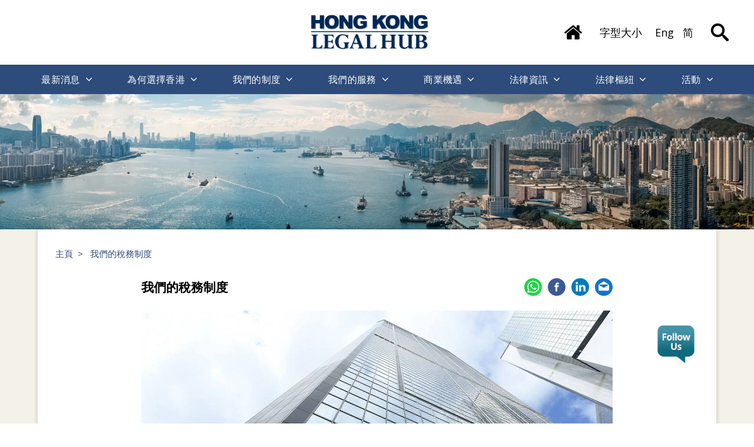

--- FILE ---
content_type: text/html; charset=UTF-8
request_url: https://www.legalhub.gov.hk/details.php?l=tc&a=5&v=our-tax-system
body_size: 46030
content:
<!DOCTYPE HTML><html lang="zh-tw" ><head>
    <meta http-equiv="Content-Type" content="text/html; charset=utf-8">
    <meta name="viewport" content="width=device-width,initial-scale=1.0">
    <meta http-equiv="X-UA-Compatible" content="IE=edge"/>
    <title>我們的稅務制度 - 香港法律樞紐</title>
    <meta name="title" content="我們的稅務制度 - 香港法律樞紐" />
    <meta name="keywords" content="香港法律樞紐" />
    <meta name="description" content="香港法律樞紐" />
    <meta property="og:type" content="website"/>
    <meta property="og:title" content="我們的稅務制度 - 香港法律樞紐" />
    <meta property="og:description" content="香港法律樞紐" />
            <meta property="og:image" content="/assets/images/favicon_450.png" />
        <meta property="og:image:width" content="450" />
    <meta property="og:image:height" content="450" />
    <meta property="og:url" content="https://www.legalhub.gov.hk?l=tc&a=5&v=our-tax-system">
    <meta property="og:site_name" content="我們的稅務制度 - 香港法律樞紐" />
    <meta property="fb:admins" content="我們的稅務制度 - 香港法律樞紐"/>
    <link rel="icon" type="image/png" sizes="32x32" href="/assets/images/favicon-32x32.png">
    <link rel="icon" type="image/png" sizes="16x16" href="/assets/images/favicon-16x16.png">
    <link rel="shortcut icon" href="/assets/images/favicon.ico">
        <link rel="icon" href="/assets/images/favicon_450.jpg" sizes="450x450">
    <link rel="apple-touch-icon" sizes="180x180" href="/assets/images/favicon_450.png">
    <link rel="apple-touch-icon-precomposed" href="/assets/images/favicon_450.png">
    <meta name="msapplication-TileImage" content="/assets/images/favicon_450.png">
    <link rel="dns-prefetch" href="//fonts.googleapis.com">
    <script type="text/javascript" src="/assets/js/jquery.min.js"></script>
    <!--Jquery-->
    <script type="text/javascript" src="/assets/js/cookie.min.js?v=20260118"></script>
    <link rel="stylesheet" href="/assets/js/jquery/swiper/swiper-bundle.css"/>
    <script type="text/javascript" src="/assets/js/jquery/swiper/swiper-bundle.min.js"> </script>
    <link rel="stylesheet" href="/assets/js/jquery/jquery-ui.css"/>
    <script type="text/javascript" src="/assets/js/jquery/jquery-ui.min.js"> </script>
    <link rel="stylesheet" href="/assets/js/jquery/fancybox/jquery.fancybox.min.css"/>
    <script type="text/javascript" src="/assets/js/jquery/fancybox/jquery.fancybox.min.js"> </script>
    <link rel="stylesheet" href="/assets/css/base.css?v=20260118161946"/>
    <link rel="stylesheet" href="/assets/css/main.css?v=20260118161946"/>
    <link rel="preconnect" href="https://fonts.gstatic.com">
    <link href="https://fonts.googleapis.com/css2?family=Open+Sans:ital,wght@0,300;0,400;0,700;1,300;1,400;1,700&family=Roboto:ital,wght@0,100;0,300;0,500;1,300;1,500&display=swap" rel="stylesheet">
    <script>
    window.mmDataLayer = window.mmDataLayer || [];
    function mmData(o) { mmDataLayer.push(o); }
    document.tidioChatLang = "zh-tw";
    </script>
</head><body class="page-details article_class_5"><div class="toMain"><a id="WCAG-skinTo" href="#main" title="跳到主要內容">跳到主要內容</a></div><header class="header">
    <div class="container ">
        <div class="page-basic-content flex-inline">
            <div class="header-left-space flex-inline"></div>
            <div class="header-left flex-inline">
                <div class="header-logo">
                    <a title="回到主頁" href="https://www.legalhub.gov.hk/index.php?l=tc"><img  class="web" src="/images/cover_logo_black.png" alt="香港法律樞紐" /><img  class="mobile" src="/images/cover_logo_black.png" alt="手機版香港法律樞紐" /></a>
                </div>
                <!--<a title="回到主頁" href="https://www.legalhub.gov.hk/?l=tc"><h3 class="header-logo-text">香港法律樞紐</h3></a>-->
            </div>
            <div class="header-right flex-inline">
                <div class="header-home web"><a title="返回主頁" href="https://www.legalhub.gov.hk/index.php?l=tc"><img src="/assets/svg/home.svg" alt="返回主頁"></a></div>
                <div class="header-tools web"><a title="字型大小" href="https://www.legalhub.gov.hk/static.php?l=tc&amp;rp=text-size">字型大小</a></div>
                                    <div class="header-lang web"><a title="English" href="https://www.legalhub.gov.hk/details.php?l=en&amp;a=5&amp;v=our-tax-system">Eng</a></div>
                                
                                                    <div class="header-lang web"><a title="简体中文" href="https://www.legalhub.gov.hk/details.php?l=sc&amp;a=5&amp;v=our-tax-system">简</a></div>
                                <div class="header-menu header-search">
                    <a href="https://www.legalhub.gov.hk/search.php?l=tc" title="搜尋" ><img src="/assets/images/ico/search.svg" alt="搜尋"></a>
                </div>
                <div class="header-menu mobile navBtn">
                    <a href="javascript:void(0)'" title="手機選單" class="icon-one " role="button" aria-expanded="false" >
                        <div class="hamburger hamburger-one"></div>
                    </a>
                </div>
            </div>
        </div>
    </div>
    <!-- Configuration to construct the captcha widget.Sitekey is a Mandatory Parameter-->
<script>
  var mtcaptchaConfig = {
    "sitekey": "MTPublic-J8B8zF4NC",
    "challengeType": "imageonly",
    "render": "explicit",
    "loadAnimation": "false",
    "renderQueue": ['mtcaptcha-1', 'mtcaptcha-2']
  };
  (function(){var mt_service = document.createElement('script');mt_service.async = true;mt_service.src = 'https://service.mtcaptcha.com/mtcv1/client/mtcaptcha.min.js';(document.getElementsByTagName('head')[0] || document.getElementsByTagName('body')[0]).appendChild(mt_service);
  var mt_service2 = document.createElement('script');mt_service2.async = true;mt_service2.src = 'https://service2.mtcaptcha.com/mtcv1/client/mtcaptcha2.min.js';(document.getElementsByTagName('head')[0] || document.getElementsByTagName('body')[0]).appendChild(mt_service2);}) ();
</script>

<style>
  .mtcaptcha_wrapper {
    text-align: center;
  }
  .mtcaptcha_wrapper .mtcaptcha {
    display: inline-block;
  }
</style></header>

<nav class="nav-menu" aria-label="主要導航">
    <div class="container">
        <div class="page-basic-content flex-inline menu-list">
                            <div class="menu-item " data-id="what-s-new"  style="display:flex;flex-wrap:wrap;" ><a href="https://www.legalhub.gov.hk/selContent.php?l=tc&amp;rp=what-s-new" class="header-menu headerMenu firstMenu " data-tab="what-s-new" title="最新消息" alt="最新消息" >最新消息</a><button class="menu_WCAGArrow" data-id="what-s-new">
                    <img src="/assets/svg/goto_w.svg" style="transform: rotate(90deg);">
                    <span class="visuallyhidden">顯示子菜單  “最新消息”</span>
                    </button>                                    <div class="dropdown-menu " data-id="what-s-new">
                        <div class="dropdown-menu-block " ><a href="https://www.legalhub.gov.hk/selContent.php?l=tc&amp;rp=what-s-new&amp;a=press-release" class="header-menu " title="新聞稿"  >新聞稿 > </a><button class="WCAG-btn" data-id="what-s-new"><span><span class="visuallyhidden">顯示子菜單  “新聞稿”</span></span></button><div class="sub-menu " data-id="what-s-new" style=""><a href="https://www.doj.gov.hk/tc/community_engagement/press/index.html" class="header-menu  one-click" title="律政司" target="_blank" >律政司</a><a href="https://www.legalhub.gov.hk/selContent.php?l=tc&amp;rp=what-s-new&amp;a=press-release&amp;v[]=others" class="header-menu  one-click" title="其他"  >其他</a></div></div><div class="dropdown-menu-block " ><a href="https://www.legalhub.gov.hk/events.php?l=tc" class="header-menu one-click" title="最新活動"  >最新活動</a></div>                    </div>
                                </div>
                                                        <div class="menu-item " data-id="why-hong-kong"  style="display:flex;flex-wrap:wrap;" ><a href="https://www.legalhub.gov.hk/selContent.php?l=tc&amp;rp=why-hong-kong" class="header-menu headerMenu  " data-tab="why-hong-kong" title="為何選擇香港" alt="為何選擇香港" >為何選擇香港</a><button class="menu_WCAGArrow" data-id="why-hong-kong">
                    <img src="/assets/svg/goto_w.svg" style="transform: rotate(90deg);">
                    <span class="visuallyhidden">顯示子菜單  “為何選擇香港”</span>
                    </button>                                    <div class="dropdown-menu " data-id="why-hong-kong">
                        <div class="dropdown-menu-block " ><a href="https://www.legalhub.gov.hk/details.php?l=tc&amp;rp=why-hong-kong&amp;a=1&amp;v[]=why-hong-kong&amp;v[]=our-legal-system&amp;hd=1" class="header-menu one-click" title="我們的法律制度"  >我們的法律制度</a></div><div class="dropdown-menu-block " ><a href="https://www.legalhub.gov.hk/details.php?l=tc&amp;rp=why-hong-kong&amp;a=2&amp;v[]=why-hong-kong&amp;v[]=our-strengths&amp;hd=1" class="header-menu one-click" title="我們的優勢"  >我們的優勢</a></div><div class="dropdown-menu-block " ><a href="https://www.legalhub.gov.hk/details.php?l=tc&amp;rp=why-hong-kong&amp;a=3&amp;v[]=why-hong-kong&amp;v[]=our-talented-professionals&amp;hd=1" class="header-menu one-click" title="我們的專業人才"  >我們的專業人才</a></div><div class="dropdown-menu-block " ><a href="https://www.legalhub.gov.hk/details.php?l=tc&amp;rp=why-hong-kong&amp;a=4&amp;v[]=why-hong-kong&amp;v[]=our-strategic-location&amp;hd=1" class="header-menu one-click" title="我們的策略位置"  >我們的策略位置</a></div><div class="dropdown-menu-block selectedCat" ><a href="https://www.legalhub.gov.hk/details.php?l=tc&amp;rp=why-hong-kong&amp;a=5&amp;v[]=why-hong-kong&amp;v[]=our-tax-system&amp;hd=1" class="header-menu one-click" title="我們的稅務制度"  >我們的稅務制度</a></div><div class="dropdown-menu-block " style="display:none;"><a href="https://www.legalhub.gov.hk/selContent.php?l=tc&amp;rp=why-hong-kong&amp;a=quotes-from-legal-professionals" class="header-menu one-click" title="法律專業人士的評價"  >法律專業人士的評價</a></div>                    </div>
                                </div>
                                                        <div class="menu-item " data-id="our-systems"  style="display:flex;flex-wrap:wrap;" ><a href="https://www.legalhub.gov.hk/selContent.php?l=tc&amp;rp=our-systems" class="header-menu headerMenu  " data-tab="our-systems" title="我們的制度" alt="我們的制度" >我們的制度</a><button class="menu_WCAGArrow" data-id="our-systems">
                    <img src="/assets/svg/goto_w.svg" style="transform: rotate(90deg);">
                    <span class="visuallyhidden">顯示子菜單  “我們的制度”</span>
                    </button>                                    <div class="dropdown-menu " data-id="our-systems">
                        <div class="dropdown-menu-block " ><a href="https://www.legalhub.gov.hk/details.php?l=tc&amp;rp=our-systems&amp;a=10&amp;v[]=our-systems&amp;v[]=one-country-two-systems-and-the-basic-law&amp;hd=1" class="header-menu one-click" title="一國兩制與基本法"  >一國兩制與基本法</a></div><div class="dropdown-menu-block " ><a href="https://www.legalhub.gov.hk/details.php?l=tc&amp;rp=our-systems&amp;a=11&amp;v[]=our-systems&amp;v[]=the-common-law&amp;hd=1" class="header-menu one-click" title="普通法"  >普通法</a></div><div class="dropdown-menu-block " ><a href="https://www.legalhub.gov.hk/details.php?l=tc&amp;rp=our-systems&amp;a=12&amp;v[]=our-systems&amp;v[]=the-judiciary&amp;hd=1" class="header-menu " title="司法機構"  >司法機構 > </a><button class="WCAG-btn" data-id="our-systems"><span><span class="visuallyhidden">顯示子菜單  “司法機構”</span></span></button><div class="sub-menu " data-id="our-systems" style=""><a href="https://www.legalhub.gov.hk/details.php?l=tc&amp;rp=our-systems&amp;a=13&amp;v[]=final-adjudicationrp-our-systems&amp;v[]=our-systems&amp;v[]=the-judiciary&amp;v[]=final-adjudication&amp;hd=1" class="header-menu  one-click" title="終審權"  >終審權</a></div></div>                    </div>
                                </div>
                                                        <div class="menu-item " data-id="our-services"  style="display:flex;flex-wrap:wrap;" ><a href="https://www.legalhub.gov.hk/selContent.php?l=tc&amp;rp=our-services" class="header-menu headerMenu  " data-tab="our-services" title="我們的服務" alt="我們的服務" >我們的服務</a><button class="menu_WCAGArrow" data-id="our-services">
                    <img src="/assets/svg/goto_w.svg" style="transform: rotate(90deg);">
                    <span class="visuallyhidden">顯示子菜單  “我們的服務”</span>
                    </button>                                    <div class="dropdown-menu " data-id="our-services">
                        <div class="dropdown-menu-block " ><a href="https://www.legalhub.gov.hk/details.php?l=tc&amp;rp=our-services&amp;a=14&amp;v[]=our-services&amp;v[]=legal-services&amp;hd=1" class="header-menu one-click" title="法律服務"  >法律服務</a></div><div class="dropdown-menu-block " ><a href="https://www.legalhub.gov.hk/selContent.php?l=tc&amp;rp=our-services&amp;a=dispute-avoidance-and-resolution-services" class="header-menu " title="爭議避免及解決服務"  >爭議避免及解決服務 > </a><button class="WCAG-btn" data-id="our-services"><span><span class="visuallyhidden">顯示子菜單  “爭議避免及解決服務”</span></span></button><div class="sub-menu " data-id="our-services" style=""><a href="https://www.legalhub.gov.hk/selContent.php?l=tc&amp;rp=our-services&amp;a=dispute-avoidance-and-resolution-services&amp;v[]=lead-office" class="header-menu  " title="法治建設辦公室"  >法治建設辦公室 > </a><div class="sub-menu" data-id="our-services"><a href="https://www.legalhub.gov.hk/selContent.php?l=tc&amp;rp=our-services&amp;a=dispute-avoidance-and-resolution-services&amp;v[]=lead-office&amp;v[]=arbitration" class="header-menu  " title="仲裁"  >仲裁 > </a><button class="WCAG-btn" data-id="our-services"><span><span class="visuallyhidden">顯示子菜單  “爭議避免及解決服務”</span></span></button><div class="sub-menu" data-id="our-services"><a href="https://www.legalhub.gov.hk/details.php?l=tc&amp;rp=our-services&amp;a=46&amp;v[]=lead-office&amp;v[]=arbitration&amp;v[]=arbitration-lawrp-our-services&amp;v[]=our-services&amp;v[]=dispute-avoidance-and-resolution-services&amp;v[]=lead-office&amp;v[]=arbitration&amp;v[]=arbitration-law&amp;hd=1" class="header-menu  one-click" title="仲裁法"  >仲裁法</a><a href="https://www.legalhub.gov.hk/details.php?l=tc&amp;rp=our-services&amp;a=47&amp;v[]=lead-office&amp;v[]=arbitration&amp;v[]=third-party-fundingrp-our-services&amp;v[]=our-services&amp;v[]=dispute-avoidance-and-resolution-services&amp;v[]=lead-office&amp;v[]=arbitration&amp;v[]=third-party-funding&amp;hd=1" class="header-menu  one-click" title="第三方資助"  >第三方資助</a><a href="https://www.legalhub.gov.hk/details.php?l=tc&amp;rp=our-services&amp;a=48&amp;v[]=lead-office&amp;v[]=arbitration&amp;v[]=intellectual-property-rightrp-our-services&amp;v[]=our-services&amp;v[]=dispute-avoidance-and-resolution-services&amp;v[]=lead-office&amp;v[]=arbitration&amp;v[]=intellectual-property-right&amp;hd=1" class="header-menu  one-click" title="知識產權"  >知識產權</a></div><a href="https://www.legalhub.gov.hk/details.php?l=tc&amp;rp=our-services&amp;a=18&amp;v[]=lead-office&amp;v[]=mediationrp-our-services&amp;v[]=our-services&amp;v[]=dispute-avoidance-and-resolution-services&amp;v[]=lead-office&amp;v[]=mediation&amp;hd=1" class="header-menu  one-click" title="調解"  >調解</a><a href="https://www.legalhub.gov.hk/details.php?l=tc&amp;rp=our-services&amp;a=113&amp;v[]=lead-office&amp;v[]=international-legal-servicesrp-our-services&amp;v[]=our-services&amp;v[]=dispute-avoidance-and-resolution-services&amp;v[]=lead-office&amp;v[]=international-legal-services&amp;hd=1" class="header-menu  one-click" title="國際法律服務"  >國際法律服務</a></div></div></div><div class="dropdown-menu-block " ><a href="https://www.legalhub.gov.hk/details.php?l=tc&amp;rp=our-services&amp;a=19&amp;v[]=our-services&amp;v[]=training-capacity-building-programmes&amp;hd=1" class="header-menu one-click" title="培訓及能力提升"  >培訓及能力提升</a></div><div class="dropdown-menu-block " ><a href="https://www.legalhub.gov.hk/details.php?l=tc&amp;rp=our-services&amp;a=20&amp;v[]=our-services&amp;v[]=lawtech&amp;hd=1" class="header-menu one-click" title="法律科技"  >法律科技</a></div>                    </div>
                                </div>
                                                        <div class="menu-item " data-id="business-opportunities"  style="display:flex;flex-wrap:wrap;" ><a href="https://www.legalhub.gov.hk/selContent.php?l=tc&amp;rp=business-opportunities" class="header-menu headerMenu  " data-tab="business-opportunities" title="商業機遇" alt="商業機遇" >商業機遇</a><button class="menu_WCAGArrow" data-id="business-opportunities">
                    <img src="/assets/svg/goto_w.svg" style="transform: rotate(90deg);">
                    <span class="visuallyhidden">顯示子菜單  “商業機遇”</span>
                    </button>                                    <div class="dropdown-menu " data-id="business-opportunities">
                        <div class="dropdown-menu-block " ><a href="https://www.legalhub.gov.hk/details.php?l=tc&amp;rp=business-opportunities&amp;a=21&amp;v[]=business-opportunities&amp;v[]=the-belt-road-initiatives&amp;hd=1" class="header-menu one-click" title="一帶一路倡議"  >一帶一路倡議</a></div><div class="dropdown-menu-block " ><a href="https://www.legalhub.gov.hk/details.php?l=tc&amp;rp=business-opportunities&amp;a=22&amp;v[]=business-opportunities&amp;v[]=the-greater-bay-area&amp;hd=1" class="header-menu one-click" title="大灣區"  >大灣區</a></div><div class="dropdown-menu-block " ><a href="https://www.legalhub.gov.hk/details.php?l=tc&amp;rp=business-opportunities&amp;a=23&amp;v[]=business-opportunities&amp;v[]=cepa&amp;hd=1" class="header-menu one-click" title="內地與香港關於建立更緊密經貿關係的安排"  >內地與香港關於建立更緊密經貿關係的安排</a></div>                    </div>
                                </div>
                                                        <div class="menu-item " data-id="resources"  style="display:flex;flex-wrap:wrap;" ><a href="https://www.legalhub.gov.hk/selContent.php?l=tc&amp;rp=resources" class="header-menu headerMenu  " data-tab="resources" title="法律資訊" alt="法律資訊" >法律資訊</a><button class="menu_WCAGArrow" data-id="resources">
                    <img src="/assets/svg/goto_w.svg" style="transform: rotate(90deg);">
                    <span class="visuallyhidden">顯示子菜單  “法律資訊”</span>
                    </button>                                    <div class="dropdown-menu " data-id="resources">
                        <div class="dropdown-menu-block " ><a href="https://www.legalhub.gov.hk/selContent.php?l=tc&amp;rp=resources&amp;a=publications" class="header-menu one-click" title="刊物"  >刊物</a></div><div class="dropdown-menu-block " ><a href="https://www.legalhub.gov.hk/selContent.php?l=tc&amp;rp=resources&amp;a=speeches-articles-and-letters" class="header-menu one-click" title="演辭、文章及信函"  >演辭、文章及信函</a></div>                    </div>
                                </div>
                                                        <div class="menu-item " data-id="the-legal-hub"  style="display:flex;flex-wrap:wrap;" ><a href="https://www.legalhub.gov.hk/selContent.php?l=tc&amp;rp=the-legal-hub" class="header-menu headerMenu  " data-tab="the-legal-hub" title="法律樞紐" alt="法律樞紐" >法律樞紐</a><button class="menu_WCAGArrow" data-id="the-legal-hub">
                    <img src="/assets/svg/goto_w.svg" style="transform: rotate(90deg);">
                    <span class="visuallyhidden">顯示子菜單  “法律樞紐”</span>
                    </button>                                    <div class="dropdown-menu " data-id="the-legal-hub">
                        <div class="dropdown-menu-block " ><a href="https://www.legalhub.gov.hk/details.php?l=tc&amp;rp=the-legal-hub&amp;a=24&amp;v[]=the-legal-hub&amp;v[]=what-is-legal-hub&amp;hd=1" class="header-menu one-click" title="甚麼是法律樞紐"  >甚麼是法律樞紐</a></div><div class="dropdown-menu-block " ><a href="https://www.legalhub.gov.hk/selContent.php?l=tc&amp;rp=the-legal-hub&amp;a=law-related-organisations" class="header-menu one-click" title="法律相關組織"  >法律相關組織</a></div>                    </div>
                                </div>
                                                        <div class="menu-item " data-id="events&view=grid"  style="display:flex;flex-wrap:wrap;" ><a href="https://www.legalhub.gov.hk/events.php?l=tc&amp;rp=events&amp;view=grid" class="header-menu headerMenu  " data-tab="events" title="活動" alt="活動" >活動</a><button class="menu_WCAGArrow" data-id="events&view=grid">
                    <img src="/assets/svg/goto_w.svg" style="transform: rotate(90deg);">
                    <span class="visuallyhidden">顯示子菜單  “活動”</span>
                    </button>                                    <div class="dropdown-menu lastMenu" data-id="events&view=grid">
                        <div class="dropdown-menu-block " ><a href="https://www.legalhub.gov.hk/gallery.php?l=tc" class="header-menu one-click" title="活動相冊"  >活動相冊</a></div>                    </div>
                                </div>
                                                                <div class="menu-item mobile spacing"></div>
            <div class="menu-item mobile-inline-block">
                <div class="header-home mobile-inline-block"><a title="返回主頁" href="https://www.legalhub.gov.hk/index.php?l=tc"><img src="/assets/svg/home_w.svg" alt="返回主頁"></a></div>
                
                                    <div class="header-lang mobile-inline-block"><a title="English" href="https://www.legalhub.gov.hk/details.php?l=en&amp;a=5&amp;v=our-tax-system">Eng</a></div>
                                
                                
                    <div class="header-lang mobile-inline-block last"><a title="简体中文" href="https://www.legalhub.gov.hk/details.php?l=sc&amp;a=5&amp;v=our-tax-system">简</a></div>
                            </div>
            

        </div>
    </div>
</nav>
<main id="main" class="index-block">
    
<script>
    $(document).ready(function () {
        var addHTML = '';
        addHTML += '<style>';
        addHTML += '.page-basic-block.main-banner-block{  }';
                addHTML += '</style>';
        $('head').append(addHTML);

        // setTimeout(function(){ $('.fadeIn_1').addClass('is-active'); }, 1000);
        // setTimeout(function(){ $('.fadeIn_2').addClass('is-active'); }, 2000);
        // setTimeout(function(){ $('.fadeIn_3').addClass('is-active'); }, 3000);
        // setTimeout(function(){ $('.fadeIn_4').addClass('is-active'); }, 4000);
        // setTimeout(function(){ $('.fadeIn_5').addClass('is-active'); }, 5000);

    })
</script>
<div style="" class="page-basic-block main-banner-block bgCenter ">
    <!-- <div class="bannerVideoText container ">
        <div class="fadeInText fadeIn_1">Business Opportunities</div>
        <div class="fadeInText fadeIn_2">Deal Making </div>
        <div class="fadeInText fadeIn_3">Dispute Resolution</div>
        <div class="fadeInText fadeIn_4">Solid Infrastructure</div>
        <div class="fadeInText fadeIn_5">Talents</div>
    </div> -->
    <div class="container ">
        <div class="page-basic-content clearAfter "><!-- <img id="drop-shadow" class="bannerLogo" src="/images/cover_logo.png" alt="香港法律樞紐 標誌" /> -->
                    </div>
    </div>
</div>
    <div class="page-basic-block override-top">
        <div class="container ">
            <div class="page-basic-content">
                <div class="nav-menu-bar">
                    <a href="https://www.legalhub.gov.hk/index.php?l=tc" title="主頁">主頁</a>> <a href="javascript:void(0);" title="我們的稅務制度">我們的稅務制度</a>                </div>
            </div>
            <div class="catPageDetail page-basic-content">
                <div class="catPage__topTitle mid">
                    <h1 class="h2 catPage__topTitle_text" style="margin-bottom: 10px;">我們的稅務制度</h1>
                    <div class="catPage__topShare">
                        
<div class="share-items">
    <a class="share-item whatsapp" href="https://api.whatsapp.com/send?text=https%3A%2F%2Fwww.legalhub.gov.hk%2Fdetails.php%3Fl%3Dtc%26a%3D5%26v%3Dour-tax-system" target="_blank" title="在WhatsApp上分享"><img src="/assets/svg/socialNetwork/whatsapp.svg" alt="在WhatsApp上分享"></a>
    <a class="share-item facebook" href="http://www.facebook.com/sharer/sharer.php?u=https%3A%2F%2Fwww.legalhub.gov.hk%2Fdetails.php%3Fl%3Dtc%26a%3D5%26v%3Dour-tax-system" target="_blank" title="在臉書上分享"><img src="/assets/svg/socialNetwork/facebook.svg" alt="在臉書上分享"></a>
    <a class="share-item linkIn" href="https://www.linkedin.com/shareArticle?mini=true&url=https%3A%2F%2Fwww.legalhub.gov.hk%2Fdetails.php%3Fl%3Dtc%26a%3D5%26v%3Dour-tax-system" target="_blank" title="在領英上分享"><img src="/assets/svg/socialNetwork/linkedin.svg" alt="在領英上分享"></a>
    <a class="share-item email" href="mailto:?subject=%E6%88%91%E5%80%91%E7%9A%84%E7%A8%85%E5%8B%99%E5%88%B6%E5%BA%A6&body=https%3A%2F%2Fwww.legalhub.gov.hk%2Fdetails.php%3Fl%3Dtc%26a%3D5%26v%3Dour-tax-system" target="_blank" title="在電郵上分享"><img src="/assets/svg/socialNetwork/email.svg" alt="在電郵上分享"></a>
</div>                    </div>    
                </div>
                <div class="catPageDetailContent">
                                        <div class="catPageDetail__mainImageBlock ">
                                                <img class="catPageDetail__mainImage catPageDetail__mainImage_5" src="/images/whk_05.jpg" alt="" />
                    </div>
                    <div class="catPageDetailDes">
                                            </div>
                                        <div class="catPageDetailDes">
                        <span class="content-bold">利得稅兩級制</span><ul><li>首200萬港元(約255,000美元)利潤徵收8.25%<li>200萬港元之後的餘下利潤徵收16.5%<li>研發、企業財務中心、飛機租賃等特定領域的「超級扣稅額」高達300%</li></ul><br><span class="content-bold">個人入息稅</span><ul><li>最高稅率15%<li>僅對在香港所賺的入息徵稅<li>為外籍居民提供全面的雙重課稅協定(CDTA)網絡</li></ul>                    </div>
                </div>
                <div class="catPage__topTitle mid" style="margin-top:15px;">
                    <div class="h2 catPage__topTitle_text"></div>
                    <div class="catPage__topShare">
                        
<div class="share-items">
    <a class="share-item whatsapp" href="https://api.whatsapp.com/send?text=https%3A%2F%2Fwww.legalhub.gov.hk%2Fdetails.php%3Fl%3Dtc%26a%3D5%26v%3Dour-tax-system" target="_blank" title="在WhatsApp上分享"><img src="/assets/svg/socialNetwork/whatsapp.svg" alt="在WhatsApp上分享"></a>
    <a class="share-item facebook" href="http://www.facebook.com/sharer/sharer.php?u=https%3A%2F%2Fwww.legalhub.gov.hk%2Fdetails.php%3Fl%3Dtc%26a%3D5%26v%3Dour-tax-system" target="_blank" title="在臉書上分享"><img src="/assets/svg/socialNetwork/facebook.svg" alt="在臉書上分享"></a>
    <a class="share-item linkIn" href="https://www.linkedin.com/shareArticle?mini=true&url=https%3A%2F%2Fwww.legalhub.gov.hk%2Fdetails.php%3Fl%3Dtc%26a%3D5%26v%3Dour-tax-system" target="_blank" title="在領英上分享"><img src="/assets/svg/socialNetwork/linkedin.svg" alt="在領英上分享"></a>
    <a class="share-item email" href="mailto:?subject=%E6%88%91%E5%80%91%E7%9A%84%E7%A8%85%E5%8B%99%E5%88%B6%E5%BA%A6&body=https%3A%2F%2Fwww.legalhub.gov.hk%2Fdetails.php%3Fl%3Dtc%26a%3D5%26v%3Dour-tax-system" target="_blank" title="在電郵上分享"><img src="/assets/svg/socialNetwork/email.svg" alt="在電郵上分享"></a>
</div>                    </div>    
                </div>

            </div>
                        <div class="page-basic-content catPageSpacing"></div>
        </div>
    </div>
</main>

<script type="text/javascript">
    $(document).ready(function () {

        // $('.index-atricle-controller ').scrollLeft(0);
        $.each( $('.add-arrow'), function( i, val ) {
            var name = $(this).attr('data-name');
            $(this).append('<div class="wcag-arrow"><button title="上一項" aria-label="上一項" class="wcag-arrow-prev"><img src="/assets/svg/wcag_pre.svg" alt="上一項" /></button><button  title="下一項" class="wcag-arrow-next"><img src="/assets/svg/wcag_next.svg" alt="下一項" /></button></div>');
            $('.wcag-arrow-prev').on('click',function(){
                var obj = $('.'+name+'-controller');
                obj.stop().animate({scrollLeft: '-=200'}, 300);
                // console.log('.'+name+'-controller');
            })
            $('.wcag-arrow-next').on('click',function(){
                var obj = $('.'+name+'-controller');
                obj.stop().animate({scrollLeft: '+=200'}, 300);
                // console.log('.'+name+'-controller');
                
            })
        });
        
        $('body').addClass('cat_page');
        $('.catPageDetailEvents__registration').on('click',function(){
            var win = window.open($(this).attr('data-val'), '_blank');
            win.focus();
        })
        $.urlParam = function(name){
        var results = new RegExp('[\?&]' + name + '=([^&#]*)').exec(window.location.href);
        if (results == null){ 
            return null; 
        } else { 
            return decodeURI(results[1]) || 0; }
        }
        var events = $.urlParam('e');

        if(typeof events != 'undefined' && events == 'vip_form'){
            setTimeout(function(){ 
                $('.vipInfoForm').toggleClass('is-active');
                //$('body').toggleClass('fixed');
            }, 200);
        }else{
            $('.guestInfoForm').toggleClass('is-active');
        }


        $('#events-registration-form').on('submit',function(e){
            e.preventDefault();
            var url = $(this).attr('action');
            var insertURL = $(this).attr('data-insert');

            var data = getFormData($('#events-registration-form'));
            // return false;
            $.ajax({
                url: url,
                data:data,
                type: 'POST',
                success: function(result){
                    if(result.result){
                        alert('Thanks for your submission.');
                        $('#events-registration-form').find("input[type=text],input[type=email], textarea").val("");
                        $('#events-registration-form').find("input[type=checkbox]").prop('checked', false); // Unchecks it
                        var newUrl = 'https://api1.legalhub.gov.hk/';
                        console.log(data);
                        submitFormNotNormal(data,newUrl+insertURL);
                    }else{
                        alert(result.message);
                    }
                    return false;
                },
                error: function () {
                    //console.log(data);
                    //alert('Fail');
                    return true;
                }
            });
        })

        $('.contactUs__button,.contactUs__inputSet.close').on('click',function(){
            $('.contactUs__form').toggleClass('is-active');
        });
            $('.contactUs__form').on('submit',function(e){
                e.preventDefault();
                var name = $('#contactUs__full_name').val();
                var email = $('#contactUs__email').val();
                var message = $('#contactUs__message').val();
                var token = $('.input-token').val();

                var data = {
                    'name' : name,
                    'email' : email,
                    'message' : message,
                    'token' : token,   
                }
                if(name == '' || email == '' || message == '' ){
                    alert('Please input name, email and message.');
                    return false;
                }
                var newUrl = 'https://api1.legalhub.gov.hk/';
                submitFormNotNormal(data,newUrl+'__legalweek_real_time_message.php');
                $('#contactUs__message').val('');
                alert('Message Sent.');
                
            })
    });
    function getFormData($form){
        var unindexed_array = $form.serializeArray();
        var indexed_array = {};

        $.map(unindexed_array, function(n, i){
            indexed_array[n['name']] = n['value'];
        });

        return indexed_array;
    }

</script>


<footer class="footer">
    <div class="page-basic-block footer-block">
        <div class="container ">
            <div class="page-basic-content clearAfter footer-social-media-block">
                <div class="flex footer-social-media">
                    <div class="flex-item web">
                        <form id="footer-subscription-form" method="POST" action="index.php">
                            <input type="hidden" name="token" value="K">
                            <label for="footer-subscription"  class="footer-subscription-label">訂閱我們</label>
                            <h2 class="h3">訂閱我們</h2>
                            <input name="footer-subscription" id="footer-subscription" type="email" class="input-footer-subscription" required />
                            <a class="footer-subscription-submit" role="button" href="#" ><img src="/assets/svg/btn_style_1.svg" class="footer-subscription-submit" alt="訂閱我們"></a>
                        </form>
                    </div>
                    <div class="flex-item web"></div> 
                    <div class="flex-item footer-social-media title-font">
                        <h2 class="h3">關注我們</h2>
                        <div class="footer-social-media-item">
                            <a href="https://www.facebook.com/LEAD.Office" target="_blank" title="DOJ 臉書連結"><img src="/assets/svg/socialNetwork/w-facebook.svg" class="footer-social-media-image" alt="臉書連結"/></a>
                            <a href="https://www.linkedin.com/company/14601593" target="_blank" title="DOJ 領英連結"><img src="/assets/svg/socialNetwork/w-linkedin.svg" class="footer-social-media-image" alt="領英連結" /></a>
                            <a href="https://www.weibo.com/7075497363" target="_blank" title="DOJ 微博連結"><img src="/assets/svg/socialNetwork/w-sina-weibo.svg" class="footer-social-media-image"  alt="微博連結"/></a>
                        </div>
                    </div> 
                </div>
            </div>
            <div class="page-basic-content clearAfter footer-item-block">
                <div class="footer-item-list icon">
                    <a id="footerLogoAA" class="footerLogo flex-item" href="http://www.w3.org/WAI/WCAG2AA-Conformance" title="符合萬維網聯盟有關無障礙網頁設計指引中2A級別的要求" rel="external" data-govhk-window="new-full-win"><img src="/assets/images/wcag2.1AA-v.png" alt="符合萬維網聯盟有關無障礙網頁設計指引中2A級別的要求"></a>
                    <a id="footerLogoAccess" class="footerLogo flex-item" href="http://www.webforall.gov.hk/recognition_scheme" title="無障礙網頁嘉許計劃" rel="external" data-govhk-window="new-full-win"><img src="/assets/images/gold_logo.png" alt="無障礙網頁嘉許計劃"></a>
                    <a id="footerLogoHk" class="footerLogo flex-item" href="http://www.brandhk.gov.hk/html/tc/index.html" rel="external" title="香港品牌" data-govhk-window="new-full-win"><img src="/assets/images/brandhk.gif" alt="香港品牌"></a>
                </div>
            </div>
            <div class="page-basic-content clearAfter footer-item-block">
                <div class="footer-item-list ">
                    <div class="footer-item">2020© Department of Justice, All Rights Reserved</div>
                                            <div class="footer-item "><a href="https://www.legalhub.gov.hk/static.php?l=tc&amp;rp=important-notice" class="footer-important-notice" title="重要告示" >重要告示</a></div>
                                            <div class="footer-item "><a href="https://www.legalhub.gov.hk/static.php?l=tc&amp;rp=privacy-policy" class="footer-privacy-policy" title="私隱政策" >私隱政策</a></div>
                                            <div class="footer-item "><a href="https://www.legalhub.gov.hk/static.php?l=tc&amp;rp=contact-us" class="footer-contact-us" title="聯絡我們" >聯絡我們</a></div>
                                            <div class="footer-item "><a href="https://www.legalhub.gov.hk/static.php?l=tc&amp;rp=subscribe-us" class="footer-subscribe-us" title="訂閱我們" >訂閱我們</a></div>
                                            <div class="footer-item "><a href="https://www.legalhub.gov.hk/static.php?l=tc&amp;rp=web-accessibility-conformance-statement" class="footer-web-accessibility-conformance-statement" title="私隱政策" >私隱政策</a></div>
                                    </div>
                <div class="footer-item-list">
                最後更新日期: 星期三 2026.01.14 
                </div>
            </div>
        </div>
    </div>
</footer>
<!-- After March 13, 2025 at 10:00 AM -->
    <!-- <script src="//code.tidio.co/buika57a19zozduptetq5idzpkplal3y.js" async></script> -->
<!-- <script src="//code.tidio.co/buika57a19zozduptetq5idzpkplal3y.js" async></script> -->
<!-- <script src="//code.tidio.co/axd05ah9rqyndndf1fffo6jkuwdg4jjz.js" async></script> -->
<div class="floating__icon">
    <!-- <a href="javascript:void(0);" onclick="tidioChatApi.open()" class="floating__help" title="help">
        <img src="/assets/svg/loading.svg" class="floating__help_loading" alt="" />
        <img src="/assets/images/icon_help.png" class="floating__help_btn" alt="" />
    </a> -->
    <a href="javascript:void(0);" class="floating__subscribe" title="訂閱我們"><img src="/assets/images/icon_follow.png" alt="訂閱我們" /></a>
</div>
<!-- Global site tag (gtag.js) - Google Analytics -->
<script async src="https://www.googletagmanager.com/gtag/js?id=UA-177208666-1"></script>
<script type="text/javascript">
  window.dataLayer = window.dataLayer || [];
  function gtag(){dataLayer.push(arguments);}
  gtag('js', new Date());
  
  gtag('config', 'UA-177208666-1');
</script><input type="hidden" id="token" value="Q2tQU216SVpXNlRURzhjOGk0U1FQdz09">
<div class="lightBox ">
    <div class="lightBoxContainer"></div>
</div>
<!-- replace javascript lightboxContentSubscribeWelcome function start -->
<div style="display:none">
  <div id="lightboxContentSubscribeWelcome">
  <img class="lightBoxBanner" src="/assets/images/subscribeUs.png" alt="雙手在筆記本鍵盤上打字。" />
  <img class="lightBoxBannerTitle" src="/images/cover_logo.png" alt="香港法律樞紐" />
  <div class="lightBoxContent">
  <div class="lightBoxTitle title-font">Thank you for visiting the Legal Hub! </div><div class="lightBoxDes">To stay up-to-date with our latest news, please sign up with your email address below and become our Legal Hubber!</div>  <label for="lightBox-subscribe" class="hidden">Email Address</label><br/>
  <input name="lightBox-subscribe" id="lightBox-subscribe" type="text" class="lightBoxDesInput" />
  <input type="hidden" id="_selector" name="_selector">
  <div class="mtcaptcha_wrapper"><div id="mtcaptcha-1" class="mtcaptcha"></div></div>
  <br/>
  <button class="lightBoxDesBtn" id="lightBox-subscribe-btn" >Submit</button>
  <div class="lightBoxClose"></div>
</div>

  </div>
</div>
<!-- replace javascript lightboxContentSubscribeWelcome function end -->
<style>
  input[type=text]#lightBox-subscribe {
    padding-left: 10px;
    padding-right: 10px;
    width: calc(100% - 20px);
  }
  body {
    overflow-x: unset;
  }
</style><script>
    (function() {
        function onTidioChatApiReady() {
            $('.floating__help').addClass('is-active');
        }

        if (window.tidioChatApi) {
            window.tidioChatApi.on("ready", onTidioChatApiReady);
        } else {
            document.addEventListener("tidioChat-ready", onTidioChatApiReady);
        }
    })();


</script>
<script type="text/javascript" src="/assets/js/main.js?v=20260118161946"></script>
<script type="text/javascript">

    function lightboxContentContentUs(){
        var returnStr = '';
        returnStr += '';
        returnStr += '<div class="lightBoxContent">';
        returnStr += '<label>Email Address<span style="color:#f00"*></span></label>';
        returnStr += '</div>';
        return returnStr;
    }
    function lightboxContentSubscribeThanks(){
        var returnStr = '';
        returnStr += '<img class="lightBoxBanner" src="/assets/images/subscribeUs.png" alt="雙手在筆記本鍵盤上打字。" />'
        returnStr += '<div class="lightBoxContent">';
        returnStr += '<div class="lightBoxTitle title-font">Thank you for your subscription.</div>Please stay tuned with our latest news and we will get you connected to the world of legal!';
        returnStr += '</div>';
        return returnStr;
    }

    function lightboxContentSubscribeWelcome(){
        // var returnStr = '';
        // returnStr += '<img class="lightBoxBanner" src="/assets/images/subscribeUs.png" alt="雙手在筆記本鍵盤上打字。" />'
        // returnStr += '<img class="lightBoxBannerTitle" src="/images/cover_logo.png" alt="香港法律樞紐" />'
        // returnStr += '<div class="lightBoxContent">';
        // returnStr += '<div class="lightBoxTitle title-font">Thank you for visiting the Legal Hub! </div><div class="lightBoxDes">To stay up-to-date with our latest news, please sign up with your email address below and become our Legal Hubber!</div>';
        // returnStr += '<label for="lightBox-subscribe" class="hidden">Email Address</label><br/>';
        // returnStr += '<input name="lightBox-subscribe" id="lightBox-subscribe" type="text" class="lightBoxDesInput" />';
        // returnStr += '<br/>';
        // returnStr += '<button class="lightBoxDesBtn" id="lightBox-subscribe-btn" >Submit</button>';
        // returnStr += '</div>';
        // return returnStr;
    }

    function submitFormNotNormal(data,url){
        $('#tempIFrame').remove();
        $('#tempForm').remove();
        $('body').append('<iframe id="tempIFrame" name="tempIFrame" class="hidden" />');
        $('body').append('<form id="tempForm" action="'+url+'" method="POST" target="tempIFrame" class="hidden" ></form>');
        $.each(data, function(key,i){
            $('#tempForm').append('<input type="hidden" name="'+key+'" value="'+i+'">');
        })
        $('#tempForm').submit();
    }
    // function chatbotMessageContent(string,type){
    //     var returnStr = '';
    //     var status = '';
    //     console.log(type);
    //     switch(type){
    //         default:
    //         case 0:
    //             status = 'send';
    //             break;
    //         case 1:
    //             status = 'reply';
    //             break;
    //         case 2:
    //             status = 'answer';
    //             break;
    //     }

    //     returnStr += '<div class="chatbot_content_messageBox '+status+'">';
    //     returnStr += '<div class="chatbot_content_messageBox_text">'+string+'</div>';
    //     returnStr += '</div>';
    //     return returnStr;
    // }
    // function chatbotError(){
    //     // alert('系統繁忙中，請稍後再試。');
    // }
    // function chatbotWelcomeMessage(){
    //     chatbotMessage('您好！請問有什麼能幫助你？',1);
    // }
    // function chatbotMessage(string,type){
    //     sentHtml = chatbotMessageContent(string,type);
    //     var chatbotContent = $('.chatbot_content_container');
    //     chatbotContent.append(sentHtml);
    //     $('.chatbot_content').stop().animate({scrollTop: chatbotContent.height()}, 100)
    //     if(type == 0){
    //         $('.chatbot_message_textbox').val('').focus();
    //     }
    // }
    // function chatbotMessageLink(string,url){
    //     var returnStr = '';
    //     if(typeof url !== "undefined"){
    //         returnStr += '<a href="'+url+'" target="_blank" title="'+string+'">'+string+'</a>';
    //     }else{
    //         returnStr += string;
    //     }
    //     chatbotMessage(returnStr,2);
    // }
</script>
</body>
</html>

--- FILE ---
content_type: image/svg+xml
request_url: https://www.legalhub.gov.hk/assets/images/ico/search.svg
body_size: 457
content:
<?xml version="1.0" encoding="utf-8"?>
<!-- Generator: Adobe Illustrator 24.2.0, SVG Export Plug-In . SVG Version: 6.00 Build 0)  -->
<svg version="1.1" id="Layer_1" xmlns="http://www.w3.org/2000/svg" xmlns:xlink="http://www.w3.org/1999/xlink" x="0px" y="0px"
	 viewBox="0 0 56.69 56.69" style="enable-background:new 0 0 56.69 56.69;" xml:space="preserve">
<path d="M34.2,13.83c-5.62-5.62-14.75-5.62-20.37,0c-5.62,5.62-5.62,14.75,0,20.37c5.14,5.14,13.21,5.56,18.85,1.3l1.38,1.38
	c-0.04,0.82,0.24,1.65,0.86,2.28l7.03,7.03c1.17,1.17,3.07,1.17,4.24,0c1.17-1.17,1.17-3.07,0-4.24l-7.03-7.03
	c-0.63-0.63-1.46-0.91-2.28-0.86l-1.38-1.38C39.76,27.04,39.34,18.96,34.2,13.83z M17.36,30.66c-3.67-3.67-3.67-9.63,0-13.3
	c3.67-3.67,9.63-3.67,13.3,0c3.67,3.67,3.67,9.63,0,13.3C27,34.33,21.03,34.33,17.36,30.66z"/>
</svg>


--- FILE ---
content_type: image/svg+xml
request_url: https://www.legalhub.gov.hk/assets/svg/socialNetwork/whatsapp.svg
body_size: 762
content:
<?xml version="1.0" encoding="utf-8"?>
<!-- Generator: Adobe Illustrator 22.0.1, SVG Export Plug-In . SVG Version: 6.00 Build 0)  -->
<svg version="1.1" xmlns="http://www.w3.org/2000/svg" xmlns:xlink="http://www.w3.org/1999/xlink" x="0px" y="0px"
	 viewBox="0 0 455.7 455.7" style="enable-background:new 0 0 455.7 455.7;" xml:space="preserve">
<style type="text/css">
	.whatsapp2{fill:#1BD741;}
	.whatsapp3{fill:#FFFFFF;}
</style>
<g id="layer_3">
	<g>
		<path class="whatsapp2" d="M226.9,0C101,0-1,102-1,227.9s102,227.9,227.9,227.9s227.9-102,227.9-227.9S352.8,0,226.9,0z"/>
		<path class="whatsapp3" d="M78.8,377.1l21.6-76.7c-13.9-23.6-21.2-50.4-21.2-78c0-84.9,69.1-154,154-154s154,69.1,154,154
			s-69.1,154-154,154c-26.5,0-52.4-6.8-75.3-19.6L78.8,377.1z M162,328.7l4.7,2.9c20,12.2,43,18.7,66.5,18.7
			c70.5,0,127.9-57.4,127.9-127.9S303.7,94.4,233.2,94.4s-127.9,57.4-127.9,127.9c0,24.6,7,48.4,20.2,69l3.2,4.9l-12.4,44.2
			L162,328.7z"/>
		<path class="whatsapp3" d="M190,150.7l-10-0.5c-3.1-0.2-6.2,0.9-8.6,2.9c-4.8,4.2-12.6,12.3-15,22.9c-3.5,15.8,1.9,35.2,16.1,54.5
			c14.2,19.4,40.6,50.3,87.4,63.5c15.1,4.3,26.9,1.4,36.1-4.5c7.2-4.6,12.2-12.1,14-20.5l1.6-7.5c0.5-2.4-0.7-4.8-2.9-5.8L275,240.3
			c-2.2-1-4.8-0.4-6.3,1.5L255.4,259c-1,1.3-2.7,1.8-4.3,1.3c-9.1-3.2-39.5-15.9-56.2-48.1c-0.7-1.4-0.5-3.1,0.5-4.3l12.7-14.7
			c1.3-1.5,1.6-3.6,0.8-5.4l-14.6-34.1C193.7,152,191.9,150.8,190,150.7z"/>
	</g>
</g>
</svg>
